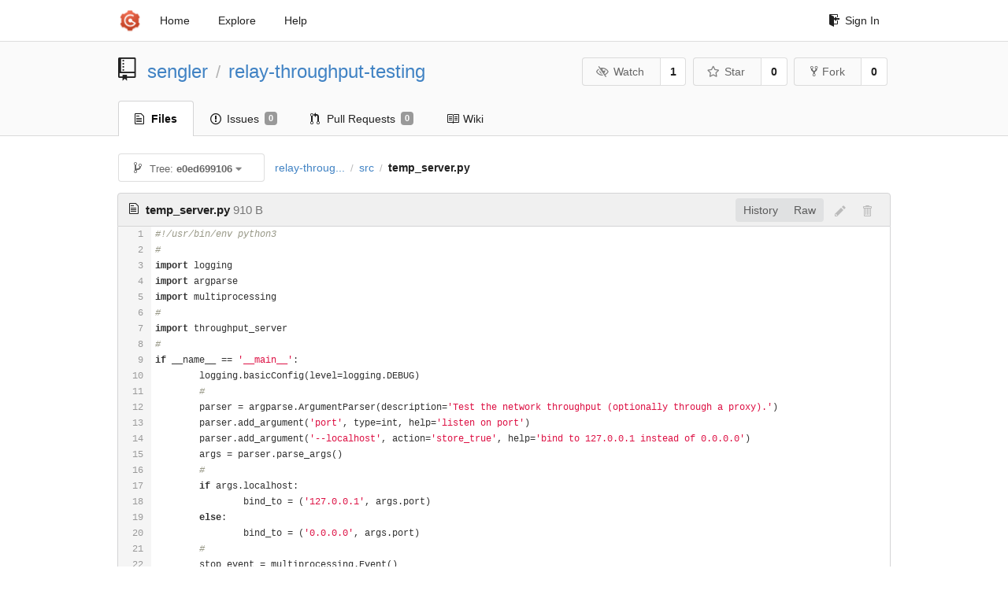

--- FILE ---
content_type: text/html; charset=UTF-8
request_url: https://git-crysp.uwaterloo.ca/sengler/relay-throughput-testing/src/e0ed699106605a9f9f505e9034c09123610f481b/src/temp_server.py
body_size: 4851
content:
<!DOCTYPE html>
<html>
<head data-suburl="">
	<meta http-equiv="Content-Type" content="text/html; charset=UTF-8" />
	<meta http-equiv="X-UA-Compatible" content="IE=edge"/>
	
		<meta name="author" content="sengler" />
		<meta name="description" content="relay-throughput-testing" />
		<meta name="keywords" content="go, git, self-hosted, gogs">
	
	<meta name="referrer" content="no-referrer" />
	<meta name="_csrf" content="d6gieGAO04d8OsigKcqc8iZn__Y6MTc2OTAxMDUzNjk0NzMzMjEwNA" />
	<meta name="_suburl" content="" />

	
	
		<meta property="og:url" content="https://git-crysp.uwaterloo.ca/sengler/relay-throughput-testing" />
		<meta property="og:type" content="object" />
		<meta property="og:title" content="sengler/relay-throughput-testing">
		<meta property="og:description" content="">
		<meta property="og:image" content="https://secure.gravatar.com/avatar/348a5799444099ebb93a70e655610b84?d=identicon" />
	

	<link rel="shortcut icon" href="/img/favicon.png" />

	<script src="/js/jquery-3.4.1.min.js"></script>
	<script src="/js/libs/jquery.are-you-sure.js"></script>
	<link rel="stylesheet" href="/assets/font-awesome-4.6.3/css/font-awesome.min.css">
	<link rel="stylesheet" href="/assets/octicons-4.3.0/octicons.min.css">

	
	

	

	
	<link rel="stylesheet" href="/css/semantic-2.4.2.min.css">
	<link rel="stylesheet" href="/css/gogs.min.css?v=26395294bdef382b577fd60234e5bb14f4090cc8">
	<noscript>
		<style>
			.dropdown:hover > .menu { display: block; }
			.ui.secondary.menu .dropdown.item > .menu { margin-top: 0; }
		 </style>
	</noscript>

	
	<script src="/js/semantic-2.4.2.min.js"></script>
	<script src="/js/gogs.js?v=26395294bdef382b577fd60234e5bb14f4090cc8"></script>

	<title>sengler/relay-throughput-testing @ e0ed699106605a9f9f505e9034c09123610f481b - CrySP Git Service</title>

	<meta name="theme-color" content="#ff5343">

	
</head>
<body>
	<div class="full height">
		<noscript>This website works better with JavaScript</noscript>

		
			<div class="following bar light">
				<div class="ui container">
					<div class="ui grid">
						<div class="column">
							<div class="ui top secondary menu">
								<a class="item brand" href="/">
									<img class="ui mini image" src="/img/favicon.png">
								</a>

								
									<a class="item" href="/">Home</a>
								

								<a class="item" href="/explore/repos">Explore</a>
								

								

									<a class="item" target="_blank" rel="noopener noreferrer" href="https://gogs.io/docs" rel="noreferrer">Help</a>
									<div class="right menu">
										
										<a class="item" href="/user/login?redirect_to=%2fsengler%2frelay-throughput-testing%2fsrc%2fe0ed699106605a9f9f505e9034c09123610f481b%2fsrc%2ftemp_server.py">
											<i class="octicon octicon-sign-in"></i> Sign In
										</a>
									</div>

								
							</div>
						</div>
					</div>
				</div>
			</div>
		

		


<div class="repository file list">
	<div class="header-wrapper">

	<div class="ui container">
		<div class="ui vertically padded grid head">
			<div class="column">
				<div class="ui header">
					<div class="ui huge breadcrumb">
						
							<i class="mega-octicon octicon-repo"></i>
						
						<a href="/sengler">sengler</a>
						<div class="divider"> / </div>
						<a href="/sengler/relay-throughput-testing">relay-throughput-testing</a>
						
						
					</div>

					
						<div class="ui right">
							<form class="display inline" action="/sengler/relay-throughput-testing/action/watch?redirect_to=%2fsengler%2frelay-throughput-testing%2fsrc%2fe0ed699106605a9f9f505e9034c09123610f481b%2fsrc%2ftemp_server.py" method="POST">
								<input type="hidden" name="_csrf" value="d6gieGAO04d8OsigKcqc8iZn__Y6MTc2OTAxMDUzNjk0NzMzMjEwNA">
								<div class="ui labeled button" tabindex="0">
									<button class="ui basic button">
										<i class="eye slash outline icon"></i>Watch
									</button>
									<a class="ui basic label" href="/sengler/relay-throughput-testing/watchers">
										1
									</a>
								</div>
							</form>
							<form class="display inline" action="/sengler/relay-throughput-testing/action/star?redirect_to=%2fsengler%2frelay-throughput-testing%2fsrc%2fe0ed699106605a9f9f505e9034c09123610f481b%2fsrc%2ftemp_server.py" method="POST">
								<input type="hidden" name="_csrf" value="d6gieGAO04d8OsigKcqc8iZn__Y6MTc2OTAxMDUzNjk0NzMzMjEwNA">
								<div class="ui labeled button" tabindex="0">
									<button class="ui basic button">
										<i class="star outline icon"></i>Star
									</button>
									<a class="ui basic label" href="/sengler/relay-throughput-testing/stars">
										0
									</a>
								</div>
							</form>
							
								<div class="ui labeled button" tabindex="0">
									<a class="ui basic button " href="/repo/fork/85">
										<i class="octicon octicon-repo-forked"></i>Fork
									</a>
									<a class="ui basic label" href="/sengler/relay-throughput-testing/forks">
										0
									</a>
								</div>
							
						</div>
					
				</div>
			</div>
		</div>
	</div>


	<div class="ui tabs container">
		<div class="ui tabular menu navbar">
			
				<a class="active item" href="/sengler/relay-throughput-testing">
					<i class="octicon octicon-file-text"></i> Files
				</a>
			
			
				<a class=" item" href="/sengler/relay-throughput-testing/issues">
					<i class="octicon octicon-issue-opened"></i> Issues <span class="ui gray small label">0</span>
				</a>
			
			
				<a class=" item" href="/sengler/relay-throughput-testing/pulls">
					<i class="octicon octicon-git-pull-request"></i> Pull Requests <span class="ui gray small label">0</span>
				</a>
			
			
				<a class=" item" href="/sengler/relay-throughput-testing/wiki">
					<i class="octicon octicon-book"></i> Wiki
				</a>
			
			
		</div>
	</div>
	<div class="ui tabs divider"></div>

</div>

	<div class="ui container">
		




		
		<div class="ui secondary menu">
			
			<div class="fitted item choose reference">
	<div class="ui floating filter dropdown" data-no-results="No results found.">
			<div class="ui basic small button">
			<span class="text">
				<i class="octicon octicon-git-branch"></i>
				Tree:
				<strong>e0ed699106</strong>
			</span>
			<i class="dropdown icon"></i>
		</div>
		<div class="menu">
			<div class="ui icon search input">
				<i class="filter icon"></i>
				<input name="search" placeholder="Filter branch or tag...">
			</div>
			<div class="header">
				<div class="ui grid">
					<div class="two column row">
						<a class="reference column" href="#" data-target="#branch-list">
							<span class="text black">
								Branches
							</span>
						</a>
						<a class="reference column" href="#" data-target="#tag-list">
							<span class="text ">
								Tags
							</span>
						</a>
					</div>
				</div>
			</div>
			<div id="branch-list" class="scrolling menu" >
				
					<div class="item " data-url="/sengler/relay-throughput-testing/src/master/src/temp_server.py">master</div>
				
			</div>
			<div id="tag-list" class="scrolling menu" style="display: none">
				
					<div class="item " data-url="/sengler/relay-throughput-testing/src/experiment-1589675827/src/temp_server.py">experiment-1589675827</div>
				
					<div class="item " data-url="/sengler/relay-throughput-testing/src/paper/src/temp_server.py">paper</div>
				
			</div>
		</div>
	</div>
</div>

			<div class="fitted item">
				<div class="ui breadcrumb">
					<a class="section" href="/sengler/relay-throughput-testing/src/e0ed699106605a9f9f505e9034c09123610f481b">relay-throug...</a>
					
					
					
						<div class="divider"> / </div>
						
							
							<span class="section"><a href="/sengler/relay-throughput-testing/src/e0ed699106605a9f9f505e9034c09123610f481b/src">src</a></span>
						
					
						<div class="divider"> / </div>
						
							<span class="active section">temp_server.py</span>
						
					
				</div>
			</div>
			<div class="right fitted item">
				
					<div id="file-buttons" class="ui tiny blue buttons">
						
						
					</div>
				

				
				
			</div>
		</div>
		
			<div id="file-content" class="tab-size-8">
	<h4 class="ui top attached header" id="repo-read-file">
		
			<i class="octicon octicon-file-text ui left"></i>
			<strong>temp_server.py</strong> <span class="text grey normal">910 B</span>
		
		
			<div class="ui right file-actions">
				<div class="ui buttons">
					
					<a class="ui button" href="/sengler/relay-throughput-testing/commits/e0ed699106605a9f9f505e9034c09123610f481b/src/temp_server.py">History</a>
					<a class="ui button" href="/sengler/relay-throughput-testing/raw/e0ed699106605a9f9f505e9034c09123610f481b/src/temp_server.py">Raw</a>
				</div>
				
					
						<i class="octicon octicon-pencil btn-octicon poping up disabled" data-content="You must be on a branch to make or propose changes to this file" data-position="bottom center" data-variation="tiny inverted"></i>
					
					
						<i class="octicon octicon-trashcan btn-octicon poping up disabled" data-content="You must be on a branch to make or propose changes to this file" data-position="bottom center" data-variation="tiny inverted"></i>
					
				
			</div>
		
	</h4>
	<div class="ui unstackable attached table segment">
		<div id="" class="file-view code-view has-emoji">
			
				<table>
					<tbody>
						<tr>
						
							<td class="lines-num"><span id="L1">1</span><span id="L2">2</span><span id="L3">3</span><span id="L4">4</span><span id="L5">5</span><span id="L6">6</span><span id="L7">7</span><span id="L8">8</span><span id="L9">9</span><span id="L10">10</span><span id="L11">11</span><span id="L12">12</span><span id="L13">13</span><span id="L14">14</span><span id="L15">15</span><span id="L16">16</span><span id="L17">17</span><span id="L18">18</span><span id="L19">19</span><span id="L20">20</span><span id="L21">21</span><span id="L22">22</span><span id="L23">23</span><span id="L24">24</span><span id="L25">25</span><span id="L26">26</span><span id="L27">27</span><span id="L28">28</span><span id="L29">29</span><span id="L30">30</span><span id="L31">31</span><span id="L32">32</span><span id="L33">33</span><span id="L34">34</span><span id="L35">35</span></td>
							<td class="lines-code"><pre><code class="py"><ol class="linenums"><li class="L1" rel="L1">#!/usr/bin/env python3</li>
<li class="L2" rel="L2">#</li>
<li class="L3" rel="L3">import logging</li>
<li class="L4" rel="L4">import argparse</li>
<li class="L5" rel="L5">import multiprocessing</li>
<li class="L6" rel="L6">#</li>
<li class="L7" rel="L7">import throughput_server</li>
<li class="L8" rel="L8">#</li>
<li class="L9" rel="L9">if __name__ == &#39;__main__&#39;:</li>
<li class="L10" rel="L10">	logging.basicConfig(level=logging.DEBUG)</li>
<li class="L11" rel="L11">	#</li>
<li class="L12" rel="L12">	parser = argparse.ArgumentParser(description=&#39;Test the network throughput (optionally through a proxy).&#39;)</li>
<li class="L13" rel="L13">	parser.add_argument(&#39;port&#39;, type=int, help=&#39;listen on port&#39;)</li>
<li class="L14" rel="L14">	parser.add_argument(&#39;--localhost&#39;, action=&#39;store_true&#39;, help=&#39;bind to 127.0.0.1 instead of 0.0.0.0&#39;)</li>
<li class="L15" rel="L15">	args = parser.parse_args()</li>
<li class="L16" rel="L16">	#</li>
<li class="L17" rel="L17">	if args.localhost:</li>
<li class="L18" rel="L18">		bind_to = (&#39;127.0.0.1&#39;, args.port)</li>
<li class="L19" rel="L19">	else:</li>
<li class="L20" rel="L20">		bind_to = (&#39;0.0.0.0&#39;, args.port)</li>
<li class="L21" rel="L21">	#</li>
<li class="L22" rel="L22">	stop_event = multiprocessing.Event()</li>
<li class="L23" rel="L23">	server = throughput_server.ThroughputServer(bind_to, None)</li>
<li class="L24" rel="L24">	try:</li>
<li class="L25" rel="L25">		server.run()</li>
<li class="L26" rel="L26">	except KeyboardInterrupt:</li>
<li class="L27" rel="L27">		print(&#39;&#39;)</li>
<li class="L28" rel="L28">		logging.debug(&#39;Server stopped (KeyboardInterrupt).&#39;)</li>
<li class="L29" rel="L29">	#</li>
<li class="L30" rel="L30">	results = server.results</li>
<li class="L31" rel="L31">	#</li>
<li class="L32" rel="L32">	for x in results:</li>
<li class="L33" rel="L33">		logging.info(&#39;{}&#39;.format(x[&#39;results&#39;][&#39;custom_data&#39;]))</li>
<li class="L34" rel="L34">	#</li>
<li class="L35" rel="L35">#</li>
</ol></code></pre></td>
						
						</tr>
					</tbody>
				</table>
			
		</div>
	</div>
</div>

<script>
function submitDeleteForm() {
    var message = prompt("delete_confirm_message\n\ndelete_commit_summary", "Delete ''");
    if (message != null) {
        $("#delete-message").val(message);
        $("#delete-file-form").submit()
    }
}
</script>

		
	</div>
</div>

	</div>
	<footer>
		<div class="ui container">
			<div class="ui left">
				© 2026 CrySP Git Service
			</div>
			<div class="ui right links">
				
					<span>
						Page: <strong>46ms</strong> Template: <strong>1ms</strong>
					</span>
				
				
				<div class="ui language bottom floating slide up dropdown link item">
					<i class="world icon"></i>
					<div class="text">English</div>
					<div class="menu">
						
							<a class="item active selected" href="#">English</a>
						
							<a class="item " href="/sengler/relay-throughput-testing/src/e0ed699106605a9f9f505e9034c09123610f481b/src/temp_server.py?lang=zh-CN">简体中文</a>
						
							<a class="item " href="/sengler/relay-throughput-testing/src/e0ed699106605a9f9f505e9034c09123610f481b/src/temp_server.py?lang=zh-HK">繁體中文（香港）</a>
						
							<a class="item " href="/sengler/relay-throughput-testing/src/e0ed699106605a9f9f505e9034c09123610f481b/src/temp_server.py?lang=zh-TW">繁體中文（臺灣）</a>
						
							<a class="item " href="/sengler/relay-throughput-testing/src/e0ed699106605a9f9f505e9034c09123610f481b/src/temp_server.py?lang=de-DE">Deutsch</a>
						
							<a class="item " href="/sengler/relay-throughput-testing/src/e0ed699106605a9f9f505e9034c09123610f481b/src/temp_server.py?lang=fr-FR">français</a>
						
							<a class="item " href="/sengler/relay-throughput-testing/src/e0ed699106605a9f9f505e9034c09123610f481b/src/temp_server.py?lang=nl-NL">Nederlands</a>
						
							<a class="item " href="/sengler/relay-throughput-testing/src/e0ed699106605a9f9f505e9034c09123610f481b/src/temp_server.py?lang=lv-LV">latviešu</a>
						
							<a class="item " href="/sengler/relay-throughput-testing/src/e0ed699106605a9f9f505e9034c09123610f481b/src/temp_server.py?lang=ru-RU">русский</a>
						
							<a class="item " href="/sengler/relay-throughput-testing/src/e0ed699106605a9f9f505e9034c09123610f481b/src/temp_server.py?lang=ja-JP">日本語</a>
						
							<a class="item " href="/sengler/relay-throughput-testing/src/e0ed699106605a9f9f505e9034c09123610f481b/src/temp_server.py?lang=es-ES">español</a>
						
							<a class="item " href="/sengler/relay-throughput-testing/src/e0ed699106605a9f9f505e9034c09123610f481b/src/temp_server.py?lang=pt-BR">português do Brasil</a>
						
							<a class="item " href="/sengler/relay-throughput-testing/src/e0ed699106605a9f9f505e9034c09123610f481b/src/temp_server.py?lang=pl-PL">polski</a>
						
							<a class="item " href="/sengler/relay-throughput-testing/src/e0ed699106605a9f9f505e9034c09123610f481b/src/temp_server.py?lang=bg-BG">български</a>
						
							<a class="item " href="/sengler/relay-throughput-testing/src/e0ed699106605a9f9f505e9034c09123610f481b/src/temp_server.py?lang=it-IT">italiano</a>
						
							<a class="item " href="/sengler/relay-throughput-testing/src/e0ed699106605a9f9f505e9034c09123610f481b/src/temp_server.py?lang=fi-FI">suomi</a>
						
							<a class="item " href="/sengler/relay-throughput-testing/src/e0ed699106605a9f9f505e9034c09123610f481b/src/temp_server.py?lang=tr-TR">Türkçe</a>
						
							<a class="item " href="/sengler/relay-throughput-testing/src/e0ed699106605a9f9f505e9034c09123610f481b/src/temp_server.py?lang=cs-CZ">čeština</a>
						
							<a class="item " href="/sengler/relay-throughput-testing/src/e0ed699106605a9f9f505e9034c09123610f481b/src/temp_server.py?lang=sr-SP">српски</a>
						
							<a class="item " href="/sengler/relay-throughput-testing/src/e0ed699106605a9f9f505e9034c09123610f481b/src/temp_server.py?lang=sv-SE">svenska</a>
						
							<a class="item " href="/sengler/relay-throughput-testing/src/e0ed699106605a9f9f505e9034c09123610f481b/src/temp_server.py?lang=ko-KR">한국어</a>
						
							<a class="item " href="/sengler/relay-throughput-testing/src/e0ed699106605a9f9f505e9034c09123610f481b/src/temp_server.py?lang=gl-ES">galego</a>
						
							<a class="item " href="/sengler/relay-throughput-testing/src/e0ed699106605a9f9f505e9034c09123610f481b/src/temp_server.py?lang=uk-UA">українська</a>
						
							<a class="item " href="/sengler/relay-throughput-testing/src/e0ed699106605a9f9f505e9034c09123610f481b/src/temp_server.py?lang=en-GB">English (United Kingdom)</a>
						
							<a class="item " href="/sengler/relay-throughput-testing/src/e0ed699106605a9f9f505e9034c09123610f481b/src/temp_server.py?lang=hu-HU">Magyar</a>
						
							<a class="item " href="/sengler/relay-throughput-testing/src/e0ed699106605a9f9f505e9034c09123610f481b/src/temp_server.py?lang=sk-SK">slovenský</a>
						
					</div>
				</div>
				<a href="/assets/librejs/librejs.html" style="display:none" data-jslicense="1">Javascript Licenses</a>
				<a target="_blank" rel="noopener noreferrer" href="https://gogs.io">Website</a>
			</div>
		</div>
	</footer>
</body>



	<link rel="stylesheet" href="/plugins/highlight-9.18.0/github.css">
	<script src="/plugins/highlight-9.18.0/highlight.pack.js"></script>
	<script>hljs.initHighlightingOnLoad();</script>





<script src="/js/libs/emojify-1.1.0.min.js"></script>
<script src="/js/libs/clipboard-2.0.4.min.js"></script>


</html>

